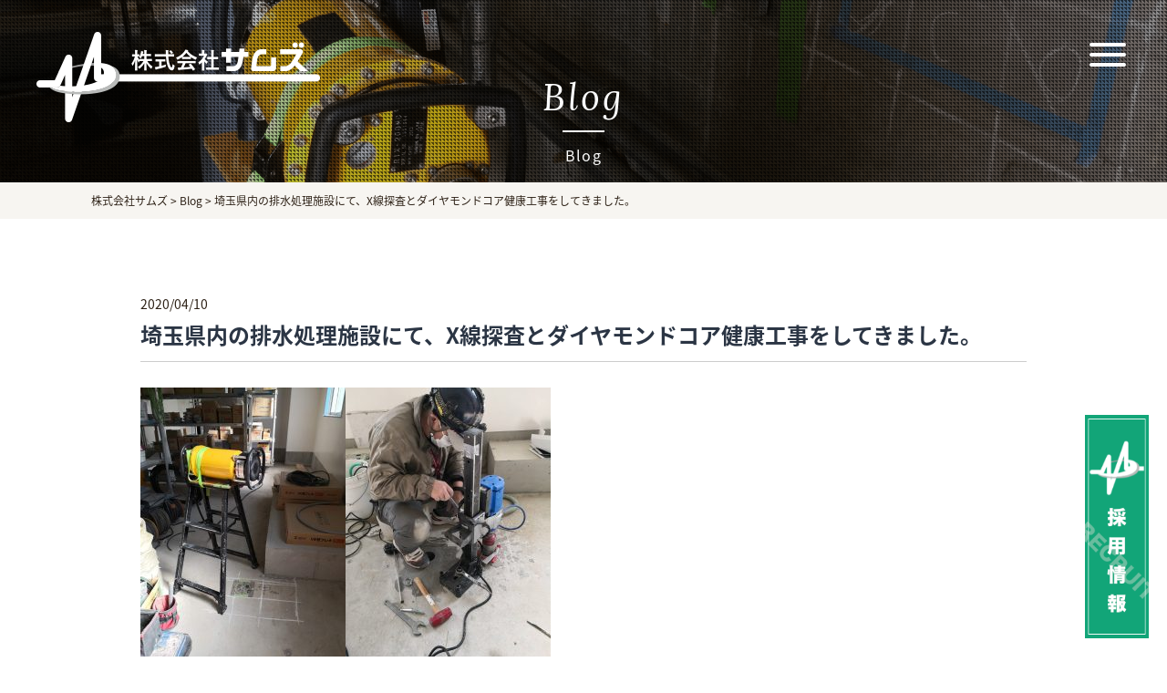

--- FILE ---
content_type: text/html; charset=UTF-8
request_url: https://sam-s.jp/%E5%9F%BC%E7%8E%89%E7%9C%8C%E5%86%85%E3%81%AE%E6%8E%92%E6%B0%B4%E5%87%A6%E7%90%86%E6%96%BD%E8%A8%AD%E3%81%AB%E3%81%A6%E3%80%81x%E7%B7%9A%E6%8E%A2%E6%9F%BB%E3%81%A8%E3%83%80%E3%82%A4%E3%83%A4%E3%83%A2/
body_size: 8747
content:
<!DOCTYPE html>
<html dir="ltr" lang="ja">
<head>
<meta charset="UTF-8">
<meta name="viewport" content="width=device-width, user-scalable=yes, maximum-scale=1.0, minimum-scale=1.0">
<meta name="format-detection" content="telephone=no">
<title>
埼玉県内の排水処理施設にて、X線探査とダイヤモンドコア健康工事をしてきました。 | 株式会社サムズ株式会社サムズ</title>

		<!-- All in One SEO 4.9.3 - aioseo.com -->
	<meta name="description" content="埼玉県内の排水処理施設にて、X線探査（レントゲン）とダイヤモンドコア穿孔工事（コア抜き）をしてきました。今回は" />
	<meta name="robots" content="max-snippet:-1, max-image-preview:large, max-video-preview:-1" />
	<meta name="author" content="sam-s"/>
	<meta name="keywords" content="x線探査,ダイヤモンドコア穿孔工事" />
	<link rel="canonical" href="https://sam-s.jp/%e5%9f%bc%e7%8e%89%e7%9c%8c%e5%86%85%e3%81%ae%e6%8e%92%e6%b0%b4%e5%87%a6%e7%90%86%e6%96%bd%e8%a8%ad%e3%81%ab%e3%81%a6%e3%80%81x%e7%b7%9a%e6%8e%a2%e6%9f%bb%e3%81%a8%e3%83%80%e3%82%a4%e3%83%a4%e3%83%a2/" />
	<meta name="generator" content="All in One SEO (AIOSEO) 4.9.3" />
		<script type="application/ld+json" class="aioseo-schema">
			{"@context":"https:\/\/schema.org","@graph":[{"@type":"Article","@id":"https:\/\/sam-s.jp\/%e5%9f%bc%e7%8e%89%e7%9c%8c%e5%86%85%e3%81%ae%e6%8e%92%e6%b0%b4%e5%87%a6%e7%90%86%e6%96%bd%e8%a8%ad%e3%81%ab%e3%81%a6%e3%80%81x%e7%b7%9a%e6%8e%a2%e6%9f%bb%e3%81%a8%e3%83%80%e3%82%a4%e3%83%a4%e3%83%a2\/#article","name":"\u57fc\u7389\u770c\u5185\u306e\u6392\u6c34\u51e6\u7406\u65bd\u8a2d\u306b\u3066\u3001X\u7dda\u63a2\u67fb\u3068\u30c0\u30a4\u30e4\u30e2\u30f3\u30c9\u30b3\u30a2\u5065\u5eb7\u5de5\u4e8b\u3092\u3057\u3066\u304d\u307e\u3057\u305f\u3002 | \u682a\u5f0f\u4f1a\u793e\u30b5\u30e0\u30ba","headline":"\u57fc\u7389\u770c\u5185\u306e\u6392\u6c34\u51e6\u7406\u65bd\u8a2d\u306b\u3066\u3001X\u7dda\u63a2\u67fb\u3068\u30c0\u30a4\u30e4\u30e2\u30f3\u30c9\u30b3\u30a2\u5065\u5eb7\u5de5\u4e8b\u3092\u3057\u3066\u304d\u307e\u3057\u305f\u3002","author":{"@id":"https:\/\/sam-s.jp\/author\/sam-s\/#author"},"publisher":{"@id":"https:\/\/sam-s.jp\/#organization"},"image":{"@type":"ImageObject","url":"https:\/\/sam-s.biz\/wp\/wp-content\/uploads\/2020\/04\/IMG_20200207_120924-225x300.jpg","@id":"https:\/\/sam-s.jp\/%e5%9f%bc%e7%8e%89%e7%9c%8c%e5%86%85%e3%81%ae%e6%8e%92%e6%b0%b4%e5%87%a6%e7%90%86%e6%96%bd%e8%a8%ad%e3%81%ab%e3%81%a6%e3%80%81x%e7%b7%9a%e6%8e%a2%e6%9f%bb%e3%81%a8%e3%83%80%e3%82%a4%e3%83%a4%e3%83%a2\/#articleImage"},"datePublished":"2020-04-10T09:22:34+09:00","dateModified":"2020-04-02T11:38:22+09:00","inLanguage":"ja","mainEntityOfPage":{"@id":"https:\/\/sam-s.jp\/%e5%9f%bc%e7%8e%89%e7%9c%8c%e5%86%85%e3%81%ae%e6%8e%92%e6%b0%b4%e5%87%a6%e7%90%86%e6%96%bd%e8%a8%ad%e3%81%ab%e3%81%a6%e3%80%81x%e7%b7%9a%e6%8e%a2%e6%9f%bb%e3%81%a8%e3%83%80%e3%82%a4%e3%83%a4%e3%83%a2\/#webpage"},"isPartOf":{"@id":"https:\/\/sam-s.jp\/%e5%9f%bc%e7%8e%89%e7%9c%8c%e5%86%85%e3%81%ae%e6%8e%92%e6%b0%b4%e5%87%a6%e7%90%86%e6%96%bd%e8%a8%ad%e3%81%ab%e3%81%a6%e3%80%81x%e7%b7%9a%e6%8e%a2%e6%9f%bb%e3%81%a8%e3%83%80%e3%82%a4%e3%83%a4%e3%83%a2\/#webpage"},"articleSection":"Blog"},{"@type":"BreadcrumbList","@id":"https:\/\/sam-s.jp\/%e5%9f%bc%e7%8e%89%e7%9c%8c%e5%86%85%e3%81%ae%e6%8e%92%e6%b0%b4%e5%87%a6%e7%90%86%e6%96%bd%e8%a8%ad%e3%81%ab%e3%81%a6%e3%80%81x%e7%b7%9a%e6%8e%a2%e6%9f%bb%e3%81%a8%e3%83%80%e3%82%a4%e3%83%a4%e3%83%a2\/#breadcrumblist","itemListElement":[{"@type":"ListItem","@id":"https:\/\/sam-s.jp#listItem","position":1,"name":"Home","item":"https:\/\/sam-s.jp","nextItem":{"@type":"ListItem","@id":"https:\/\/sam-s.jp\/category\/blog\/#listItem","name":"Blog"}},{"@type":"ListItem","@id":"https:\/\/sam-s.jp\/category\/blog\/#listItem","position":2,"name":"Blog","item":"https:\/\/sam-s.jp\/category\/blog\/","nextItem":{"@type":"ListItem","@id":"https:\/\/sam-s.jp\/%e5%9f%bc%e7%8e%89%e7%9c%8c%e5%86%85%e3%81%ae%e6%8e%92%e6%b0%b4%e5%87%a6%e7%90%86%e6%96%bd%e8%a8%ad%e3%81%ab%e3%81%a6%e3%80%81x%e7%b7%9a%e6%8e%a2%e6%9f%bb%e3%81%a8%e3%83%80%e3%82%a4%e3%83%a4%e3%83%a2\/#listItem","name":"\u57fc\u7389\u770c\u5185\u306e\u6392\u6c34\u51e6\u7406\u65bd\u8a2d\u306b\u3066\u3001X\u7dda\u63a2\u67fb\u3068\u30c0\u30a4\u30e4\u30e2\u30f3\u30c9\u30b3\u30a2\u5065\u5eb7\u5de5\u4e8b\u3092\u3057\u3066\u304d\u307e\u3057\u305f\u3002"},"previousItem":{"@type":"ListItem","@id":"https:\/\/sam-s.jp#listItem","name":"Home"}},{"@type":"ListItem","@id":"https:\/\/sam-s.jp\/%e5%9f%bc%e7%8e%89%e7%9c%8c%e5%86%85%e3%81%ae%e6%8e%92%e6%b0%b4%e5%87%a6%e7%90%86%e6%96%bd%e8%a8%ad%e3%81%ab%e3%81%a6%e3%80%81x%e7%b7%9a%e6%8e%a2%e6%9f%bb%e3%81%a8%e3%83%80%e3%82%a4%e3%83%a4%e3%83%a2\/#listItem","position":3,"name":"\u57fc\u7389\u770c\u5185\u306e\u6392\u6c34\u51e6\u7406\u65bd\u8a2d\u306b\u3066\u3001X\u7dda\u63a2\u67fb\u3068\u30c0\u30a4\u30e4\u30e2\u30f3\u30c9\u30b3\u30a2\u5065\u5eb7\u5de5\u4e8b\u3092\u3057\u3066\u304d\u307e\u3057\u305f\u3002","previousItem":{"@type":"ListItem","@id":"https:\/\/sam-s.jp\/category\/blog\/#listItem","name":"Blog"}}]},{"@type":"Organization","@id":"https:\/\/sam-s.jp\/#organization","name":"\u682a\u5f0f\u4f1a\u793e\u30b5\u30e0\u30ba","description":"\u5730\u4e2d\u8abf\u67fb\u30fbX\u7dda\u63a2\u67fb\u30fb\u96fb\u78c1\u6ce2\u30ec\u30fc\u30c0\u30fc\u306a\u3089\u57fc\u7389\uff65\u6771\u4eac\u3067\u975e\u7834\u58ca\u691c\u67fb\u3092\u884c\u3046\u30b5\u30e0\u30ba\u3078\u3002\u30b5\u30e0\u30ba\u306f\u5730\u4e2d\u63a2\u67fb\u3001X\u7dda\u63a2\u67fb\u3084\u96fb\u78c1\u6ce2\u30ec\u30fc\u30c0\u30fc\u3092\u7528\u3044\u9244\u7b4b\u30fb\u914d\u7ba1\u306a\u3069\u306e\u5efa\u7269\u5185\u90e8\u8a3a\u65ad\u3001\u5730\u4e2d\u63a2\u67fb\u3092\u3044\u305f\u3057\u307e\u3059\u3002\u5408\u308f\u305b\u3066\u30b3\u30a2\u629c\u304d\u5de5\u4e8b\u3001\u30a2\u30f3\u30ab\u30fc\u5de5\u4e8b\u3001\u8010\u9707\u88dc\u5f37\u5de5\u4e8b\u307e\u3067\u3092\u4e00\u8cab\u3057\u3066\u304a\u3053\u306a\u3044\u307e\u3059\u3002","url":"https:\/\/sam-s.jp\/"},{"@type":"Person","@id":"https:\/\/sam-s.jp\/author\/sam-s\/#author","url":"https:\/\/sam-s.jp\/author\/sam-s\/","name":"sam-s","image":{"@type":"ImageObject","@id":"https:\/\/sam-s.jp\/%e5%9f%bc%e7%8e%89%e7%9c%8c%e5%86%85%e3%81%ae%e6%8e%92%e6%b0%b4%e5%87%a6%e7%90%86%e6%96%bd%e8%a8%ad%e3%81%ab%e3%81%a6%e3%80%81x%e7%b7%9a%e6%8e%a2%e6%9f%bb%e3%81%a8%e3%83%80%e3%82%a4%e3%83%a4%e3%83%a2\/#authorImage","url":"https:\/\/secure.gravatar.com\/avatar\/06b866d563792bf4ec44181476690277e55ed02aef6ef681c38b7296ffce7ee2?s=96&d=mm&r=g","width":96,"height":96,"caption":"sam-s"}},{"@type":"WebPage","@id":"https:\/\/sam-s.jp\/%e5%9f%bc%e7%8e%89%e7%9c%8c%e5%86%85%e3%81%ae%e6%8e%92%e6%b0%b4%e5%87%a6%e7%90%86%e6%96%bd%e8%a8%ad%e3%81%ab%e3%81%a6%e3%80%81x%e7%b7%9a%e6%8e%a2%e6%9f%bb%e3%81%a8%e3%83%80%e3%82%a4%e3%83%a4%e3%83%a2\/#webpage","url":"https:\/\/sam-s.jp\/%e5%9f%bc%e7%8e%89%e7%9c%8c%e5%86%85%e3%81%ae%e6%8e%92%e6%b0%b4%e5%87%a6%e7%90%86%e6%96%bd%e8%a8%ad%e3%81%ab%e3%81%a6%e3%80%81x%e7%b7%9a%e6%8e%a2%e6%9f%bb%e3%81%a8%e3%83%80%e3%82%a4%e3%83%a4%e3%83%a2\/","name":"\u57fc\u7389\u770c\u5185\u306e\u6392\u6c34\u51e6\u7406\u65bd\u8a2d\u306b\u3066\u3001X\u7dda\u63a2\u67fb\u3068\u30c0\u30a4\u30e4\u30e2\u30f3\u30c9\u30b3\u30a2\u5065\u5eb7\u5de5\u4e8b\u3092\u3057\u3066\u304d\u307e\u3057\u305f\u3002 | \u682a\u5f0f\u4f1a\u793e\u30b5\u30e0\u30ba","description":"\u57fc\u7389\u770c\u5185\u306e\u6392\u6c34\u51e6\u7406\u65bd\u8a2d\u306b\u3066\u3001X\u7dda\u63a2\u67fb\uff08\u30ec\u30f3\u30c8\u30b2\u30f3\uff09\u3068\u30c0\u30a4\u30e4\u30e2\u30f3\u30c9\u30b3\u30a2\u7a7f\u5b54\u5de5\u4e8b\uff08\u30b3\u30a2\u629c\u304d\uff09\u3092\u3057\u3066\u304d\u307e\u3057\u305f\u3002\u4eca\u56de\u306f","inLanguage":"ja","isPartOf":{"@id":"https:\/\/sam-s.jp\/#website"},"breadcrumb":{"@id":"https:\/\/sam-s.jp\/%e5%9f%bc%e7%8e%89%e7%9c%8c%e5%86%85%e3%81%ae%e6%8e%92%e6%b0%b4%e5%87%a6%e7%90%86%e6%96%bd%e8%a8%ad%e3%81%ab%e3%81%a6%e3%80%81x%e7%b7%9a%e6%8e%a2%e6%9f%bb%e3%81%a8%e3%83%80%e3%82%a4%e3%83%a4%e3%83%a2\/#breadcrumblist"},"author":{"@id":"https:\/\/sam-s.jp\/author\/sam-s\/#author"},"creator":{"@id":"https:\/\/sam-s.jp\/author\/sam-s\/#author"},"datePublished":"2020-04-10T09:22:34+09:00","dateModified":"2020-04-02T11:38:22+09:00"},{"@type":"WebSite","@id":"https:\/\/sam-s.jp\/#website","url":"https:\/\/sam-s.jp\/","name":"\u682a\u5f0f\u4f1a\u793e\u30b5\u30e0\u30ba","description":"\u5730\u4e2d\u8abf\u67fb\u30fbX\u7dda\u63a2\u67fb\u30fb\u96fb\u78c1\u6ce2\u30ec\u30fc\u30c0\u30fc\u306a\u3089\u57fc\u7389\uff65\u6771\u4eac\u3067\u975e\u7834\u58ca\u691c\u67fb\u3092\u884c\u3046\u30b5\u30e0\u30ba\u3078\u3002\u30b5\u30e0\u30ba\u306f\u5730\u4e2d\u63a2\u67fb\u3001X\u7dda\u63a2\u67fb\u3084\u96fb\u78c1\u6ce2\u30ec\u30fc\u30c0\u30fc\u3092\u7528\u3044\u9244\u7b4b\u30fb\u914d\u7ba1\u306a\u3069\u306e\u5efa\u7269\u5185\u90e8\u8a3a\u65ad\u3001\u5730\u4e2d\u63a2\u67fb\u3092\u3044\u305f\u3057\u307e\u3059\u3002\u5408\u308f\u305b\u3066\u30b3\u30a2\u629c\u304d\u5de5\u4e8b\u3001\u30a2\u30f3\u30ab\u30fc\u5de5\u4e8b\u3001\u8010\u9707\u88dc\u5f37\u5de5\u4e8b\u307e\u3067\u3092\u4e00\u8cab\u3057\u3066\u304a\u3053\u306a\u3044\u307e\u3059\u3002","inLanguage":"ja","publisher":{"@id":"https:\/\/sam-s.jp\/#organization"}}]}
		</script>
		<!-- All in One SEO -->

<link rel="alternate" type="application/rss+xml" title="株式会社サムズ &raquo; 埼玉県内の排水処理施設にて、X線探査とダイヤモンドコア健康工事をしてきました。 のコメントのフィード" href="https://sam-s.jp/%e5%9f%bc%e7%8e%89%e7%9c%8c%e5%86%85%e3%81%ae%e6%8e%92%e6%b0%b4%e5%87%a6%e7%90%86%e6%96%bd%e8%a8%ad%e3%81%ab%e3%81%a6%e3%80%81x%e7%b7%9a%e6%8e%a2%e6%9f%bb%e3%81%a8%e3%83%80%e3%82%a4%e3%83%a4%e3%83%a2/feed/" />
<link rel="alternate" title="oEmbed (JSON)" type="application/json+oembed" href="https://sam-s.jp/wp-json/oembed/1.0/embed?url=https%3A%2F%2Fsam-s.jp%2F%25e5%259f%25bc%25e7%258e%2589%25e7%259c%258c%25e5%2586%2585%25e3%2581%25ae%25e6%258e%2592%25e6%25b0%25b4%25e5%2587%25a6%25e7%2590%2586%25e6%2596%25bd%25e8%25a8%25ad%25e3%2581%25ab%25e3%2581%25a6%25e3%2580%2581x%25e7%25b7%259a%25e6%258e%25a2%25e6%259f%25bb%25e3%2581%25a8%25e3%2583%2580%25e3%2582%25a4%25e3%2583%25a4%25e3%2583%25a2%2F" />
<link rel="alternate" title="oEmbed (XML)" type="text/xml+oembed" href="https://sam-s.jp/wp-json/oembed/1.0/embed?url=https%3A%2F%2Fsam-s.jp%2F%25e5%259f%25bc%25e7%258e%2589%25e7%259c%258c%25e5%2586%2585%25e3%2581%25ae%25e6%258e%2592%25e6%25b0%25b4%25e5%2587%25a6%25e7%2590%2586%25e6%2596%25bd%25e8%25a8%25ad%25e3%2581%25ab%25e3%2581%25a6%25e3%2580%2581x%25e7%25b7%259a%25e6%258e%25a2%25e6%259f%25bb%25e3%2581%25a8%25e3%2583%2580%25e3%2582%25a4%25e3%2583%25a4%25e3%2583%25a2%2F&#038;format=xml" />
<style id='wp-img-auto-sizes-contain-inline-css' type='text/css'>
img:is([sizes=auto i],[sizes^="auto," i]){contain-intrinsic-size:3000px 1500px}
/*# sourceURL=wp-img-auto-sizes-contain-inline-css */
</style>
<style id='wp-emoji-styles-inline-css' type='text/css'>

	img.wp-smiley, img.emoji {
		display: inline !important;
		border: none !important;
		box-shadow: none !important;
		height: 1em !important;
		width: 1em !important;
		margin: 0 0.07em !important;
		vertical-align: -0.1em !important;
		background: none !important;
		padding: 0 !important;
	}
/*# sourceURL=wp-emoji-styles-inline-css */
</style>
<style id='wp-block-library-inline-css' type='text/css'>
:root{--wp-block-synced-color:#7a00df;--wp-block-synced-color--rgb:122,0,223;--wp-bound-block-color:var(--wp-block-synced-color);--wp-editor-canvas-background:#ddd;--wp-admin-theme-color:#007cba;--wp-admin-theme-color--rgb:0,124,186;--wp-admin-theme-color-darker-10:#006ba1;--wp-admin-theme-color-darker-10--rgb:0,107,160.5;--wp-admin-theme-color-darker-20:#005a87;--wp-admin-theme-color-darker-20--rgb:0,90,135;--wp-admin-border-width-focus:2px}@media (min-resolution:192dpi){:root{--wp-admin-border-width-focus:1.5px}}.wp-element-button{cursor:pointer}:root .has-very-light-gray-background-color{background-color:#eee}:root .has-very-dark-gray-background-color{background-color:#313131}:root .has-very-light-gray-color{color:#eee}:root .has-very-dark-gray-color{color:#313131}:root .has-vivid-green-cyan-to-vivid-cyan-blue-gradient-background{background:linear-gradient(135deg,#00d084,#0693e3)}:root .has-purple-crush-gradient-background{background:linear-gradient(135deg,#34e2e4,#4721fb 50%,#ab1dfe)}:root .has-hazy-dawn-gradient-background{background:linear-gradient(135deg,#faaca8,#dad0ec)}:root .has-subdued-olive-gradient-background{background:linear-gradient(135deg,#fafae1,#67a671)}:root .has-atomic-cream-gradient-background{background:linear-gradient(135deg,#fdd79a,#004a59)}:root .has-nightshade-gradient-background{background:linear-gradient(135deg,#330968,#31cdcf)}:root .has-midnight-gradient-background{background:linear-gradient(135deg,#020381,#2874fc)}:root{--wp--preset--font-size--normal:16px;--wp--preset--font-size--huge:42px}.has-regular-font-size{font-size:1em}.has-larger-font-size{font-size:2.625em}.has-normal-font-size{font-size:var(--wp--preset--font-size--normal)}.has-huge-font-size{font-size:var(--wp--preset--font-size--huge)}.has-text-align-center{text-align:center}.has-text-align-left{text-align:left}.has-text-align-right{text-align:right}.has-fit-text{white-space:nowrap!important}#end-resizable-editor-section{display:none}.aligncenter{clear:both}.items-justified-left{justify-content:flex-start}.items-justified-center{justify-content:center}.items-justified-right{justify-content:flex-end}.items-justified-space-between{justify-content:space-between}.screen-reader-text{border:0;clip-path:inset(50%);height:1px;margin:-1px;overflow:hidden;padding:0;position:absolute;width:1px;word-wrap:normal!important}.screen-reader-text:focus{background-color:#ddd;clip-path:none;color:#444;display:block;font-size:1em;height:auto;left:5px;line-height:normal;padding:15px 23px 14px;text-decoration:none;top:5px;width:auto;z-index:100000}html :where(.has-border-color){border-style:solid}html :where([style*=border-top-color]){border-top-style:solid}html :where([style*=border-right-color]){border-right-style:solid}html :where([style*=border-bottom-color]){border-bottom-style:solid}html :where([style*=border-left-color]){border-left-style:solid}html :where([style*=border-width]){border-style:solid}html :where([style*=border-top-width]){border-top-style:solid}html :where([style*=border-right-width]){border-right-style:solid}html :where([style*=border-bottom-width]){border-bottom-style:solid}html :where([style*=border-left-width]){border-left-style:solid}html :where(img[class*=wp-image-]){height:auto;max-width:100%}:where(figure){margin:0 0 1em}html :where(.is-position-sticky){--wp-admin--admin-bar--position-offset:var(--wp-admin--admin-bar--height,0px)}@media screen and (max-width:600px){html :where(.is-position-sticky){--wp-admin--admin-bar--position-offset:0px}}

/*# sourceURL=wp-block-library-inline-css */
</style><style id='global-styles-inline-css' type='text/css'>
:root{--wp--preset--aspect-ratio--square: 1;--wp--preset--aspect-ratio--4-3: 4/3;--wp--preset--aspect-ratio--3-4: 3/4;--wp--preset--aspect-ratio--3-2: 3/2;--wp--preset--aspect-ratio--2-3: 2/3;--wp--preset--aspect-ratio--16-9: 16/9;--wp--preset--aspect-ratio--9-16: 9/16;--wp--preset--color--black: #000000;--wp--preset--color--cyan-bluish-gray: #abb8c3;--wp--preset--color--white: #ffffff;--wp--preset--color--pale-pink: #f78da7;--wp--preset--color--vivid-red: #cf2e2e;--wp--preset--color--luminous-vivid-orange: #ff6900;--wp--preset--color--luminous-vivid-amber: #fcb900;--wp--preset--color--light-green-cyan: #7bdcb5;--wp--preset--color--vivid-green-cyan: #00d084;--wp--preset--color--pale-cyan-blue: #8ed1fc;--wp--preset--color--vivid-cyan-blue: #0693e3;--wp--preset--color--vivid-purple: #9b51e0;--wp--preset--gradient--vivid-cyan-blue-to-vivid-purple: linear-gradient(135deg,rgb(6,147,227) 0%,rgb(155,81,224) 100%);--wp--preset--gradient--light-green-cyan-to-vivid-green-cyan: linear-gradient(135deg,rgb(122,220,180) 0%,rgb(0,208,130) 100%);--wp--preset--gradient--luminous-vivid-amber-to-luminous-vivid-orange: linear-gradient(135deg,rgb(252,185,0) 0%,rgb(255,105,0) 100%);--wp--preset--gradient--luminous-vivid-orange-to-vivid-red: linear-gradient(135deg,rgb(255,105,0) 0%,rgb(207,46,46) 100%);--wp--preset--gradient--very-light-gray-to-cyan-bluish-gray: linear-gradient(135deg,rgb(238,238,238) 0%,rgb(169,184,195) 100%);--wp--preset--gradient--cool-to-warm-spectrum: linear-gradient(135deg,rgb(74,234,220) 0%,rgb(151,120,209) 20%,rgb(207,42,186) 40%,rgb(238,44,130) 60%,rgb(251,105,98) 80%,rgb(254,248,76) 100%);--wp--preset--gradient--blush-light-purple: linear-gradient(135deg,rgb(255,206,236) 0%,rgb(152,150,240) 100%);--wp--preset--gradient--blush-bordeaux: linear-gradient(135deg,rgb(254,205,165) 0%,rgb(254,45,45) 50%,rgb(107,0,62) 100%);--wp--preset--gradient--luminous-dusk: linear-gradient(135deg,rgb(255,203,112) 0%,rgb(199,81,192) 50%,rgb(65,88,208) 100%);--wp--preset--gradient--pale-ocean: linear-gradient(135deg,rgb(255,245,203) 0%,rgb(182,227,212) 50%,rgb(51,167,181) 100%);--wp--preset--gradient--electric-grass: linear-gradient(135deg,rgb(202,248,128) 0%,rgb(113,206,126) 100%);--wp--preset--gradient--midnight: linear-gradient(135deg,rgb(2,3,129) 0%,rgb(40,116,252) 100%);--wp--preset--font-size--small: 13px;--wp--preset--font-size--medium: 20px;--wp--preset--font-size--large: 36px;--wp--preset--font-size--x-large: 42px;--wp--preset--spacing--20: 0.44rem;--wp--preset--spacing--30: 0.67rem;--wp--preset--spacing--40: 1rem;--wp--preset--spacing--50: 1.5rem;--wp--preset--spacing--60: 2.25rem;--wp--preset--spacing--70: 3.38rem;--wp--preset--spacing--80: 5.06rem;--wp--preset--shadow--natural: 6px 6px 9px rgba(0, 0, 0, 0.2);--wp--preset--shadow--deep: 12px 12px 50px rgba(0, 0, 0, 0.4);--wp--preset--shadow--sharp: 6px 6px 0px rgba(0, 0, 0, 0.2);--wp--preset--shadow--outlined: 6px 6px 0px -3px rgb(255, 255, 255), 6px 6px rgb(0, 0, 0);--wp--preset--shadow--crisp: 6px 6px 0px rgb(0, 0, 0);}:where(.is-layout-flex){gap: 0.5em;}:where(.is-layout-grid){gap: 0.5em;}body .is-layout-flex{display: flex;}.is-layout-flex{flex-wrap: wrap;align-items: center;}.is-layout-flex > :is(*, div){margin: 0;}body .is-layout-grid{display: grid;}.is-layout-grid > :is(*, div){margin: 0;}:where(.wp-block-columns.is-layout-flex){gap: 2em;}:where(.wp-block-columns.is-layout-grid){gap: 2em;}:where(.wp-block-post-template.is-layout-flex){gap: 1.25em;}:where(.wp-block-post-template.is-layout-grid){gap: 1.25em;}.has-black-color{color: var(--wp--preset--color--black) !important;}.has-cyan-bluish-gray-color{color: var(--wp--preset--color--cyan-bluish-gray) !important;}.has-white-color{color: var(--wp--preset--color--white) !important;}.has-pale-pink-color{color: var(--wp--preset--color--pale-pink) !important;}.has-vivid-red-color{color: var(--wp--preset--color--vivid-red) !important;}.has-luminous-vivid-orange-color{color: var(--wp--preset--color--luminous-vivid-orange) !important;}.has-luminous-vivid-amber-color{color: var(--wp--preset--color--luminous-vivid-amber) !important;}.has-light-green-cyan-color{color: var(--wp--preset--color--light-green-cyan) !important;}.has-vivid-green-cyan-color{color: var(--wp--preset--color--vivid-green-cyan) !important;}.has-pale-cyan-blue-color{color: var(--wp--preset--color--pale-cyan-blue) !important;}.has-vivid-cyan-blue-color{color: var(--wp--preset--color--vivid-cyan-blue) !important;}.has-vivid-purple-color{color: var(--wp--preset--color--vivid-purple) !important;}.has-black-background-color{background-color: var(--wp--preset--color--black) !important;}.has-cyan-bluish-gray-background-color{background-color: var(--wp--preset--color--cyan-bluish-gray) !important;}.has-white-background-color{background-color: var(--wp--preset--color--white) !important;}.has-pale-pink-background-color{background-color: var(--wp--preset--color--pale-pink) !important;}.has-vivid-red-background-color{background-color: var(--wp--preset--color--vivid-red) !important;}.has-luminous-vivid-orange-background-color{background-color: var(--wp--preset--color--luminous-vivid-orange) !important;}.has-luminous-vivid-amber-background-color{background-color: var(--wp--preset--color--luminous-vivid-amber) !important;}.has-light-green-cyan-background-color{background-color: var(--wp--preset--color--light-green-cyan) !important;}.has-vivid-green-cyan-background-color{background-color: var(--wp--preset--color--vivid-green-cyan) !important;}.has-pale-cyan-blue-background-color{background-color: var(--wp--preset--color--pale-cyan-blue) !important;}.has-vivid-cyan-blue-background-color{background-color: var(--wp--preset--color--vivid-cyan-blue) !important;}.has-vivid-purple-background-color{background-color: var(--wp--preset--color--vivid-purple) !important;}.has-black-border-color{border-color: var(--wp--preset--color--black) !important;}.has-cyan-bluish-gray-border-color{border-color: var(--wp--preset--color--cyan-bluish-gray) !important;}.has-white-border-color{border-color: var(--wp--preset--color--white) !important;}.has-pale-pink-border-color{border-color: var(--wp--preset--color--pale-pink) !important;}.has-vivid-red-border-color{border-color: var(--wp--preset--color--vivid-red) !important;}.has-luminous-vivid-orange-border-color{border-color: var(--wp--preset--color--luminous-vivid-orange) !important;}.has-luminous-vivid-amber-border-color{border-color: var(--wp--preset--color--luminous-vivid-amber) !important;}.has-light-green-cyan-border-color{border-color: var(--wp--preset--color--light-green-cyan) !important;}.has-vivid-green-cyan-border-color{border-color: var(--wp--preset--color--vivid-green-cyan) !important;}.has-pale-cyan-blue-border-color{border-color: var(--wp--preset--color--pale-cyan-blue) !important;}.has-vivid-cyan-blue-border-color{border-color: var(--wp--preset--color--vivid-cyan-blue) !important;}.has-vivid-purple-border-color{border-color: var(--wp--preset--color--vivid-purple) !important;}.has-vivid-cyan-blue-to-vivid-purple-gradient-background{background: var(--wp--preset--gradient--vivid-cyan-blue-to-vivid-purple) !important;}.has-light-green-cyan-to-vivid-green-cyan-gradient-background{background: var(--wp--preset--gradient--light-green-cyan-to-vivid-green-cyan) !important;}.has-luminous-vivid-amber-to-luminous-vivid-orange-gradient-background{background: var(--wp--preset--gradient--luminous-vivid-amber-to-luminous-vivid-orange) !important;}.has-luminous-vivid-orange-to-vivid-red-gradient-background{background: var(--wp--preset--gradient--luminous-vivid-orange-to-vivid-red) !important;}.has-very-light-gray-to-cyan-bluish-gray-gradient-background{background: var(--wp--preset--gradient--very-light-gray-to-cyan-bluish-gray) !important;}.has-cool-to-warm-spectrum-gradient-background{background: var(--wp--preset--gradient--cool-to-warm-spectrum) !important;}.has-blush-light-purple-gradient-background{background: var(--wp--preset--gradient--blush-light-purple) !important;}.has-blush-bordeaux-gradient-background{background: var(--wp--preset--gradient--blush-bordeaux) !important;}.has-luminous-dusk-gradient-background{background: var(--wp--preset--gradient--luminous-dusk) !important;}.has-pale-ocean-gradient-background{background: var(--wp--preset--gradient--pale-ocean) !important;}.has-electric-grass-gradient-background{background: var(--wp--preset--gradient--electric-grass) !important;}.has-midnight-gradient-background{background: var(--wp--preset--gradient--midnight) !important;}.has-small-font-size{font-size: var(--wp--preset--font-size--small) !important;}.has-medium-font-size{font-size: var(--wp--preset--font-size--medium) !important;}.has-large-font-size{font-size: var(--wp--preset--font-size--large) !important;}.has-x-large-font-size{font-size: var(--wp--preset--font-size--x-large) !important;}
/*# sourceURL=global-styles-inline-css */
</style>

<style id='classic-theme-styles-inline-css' type='text/css'>
/*! This file is auto-generated */
.wp-block-button__link{color:#fff;background-color:#32373c;border-radius:9999px;box-shadow:none;text-decoration:none;padding:calc(.667em + 2px) calc(1.333em + 2px);font-size:1.125em}.wp-block-file__button{background:#32373c;color:#fff;text-decoration:none}
/*# sourceURL=/wp-includes/css/classic-themes.min.css */
</style>
<link rel="https://api.w.org/" href="https://sam-s.jp/wp-json/" /><link rel="alternate" title="JSON" type="application/json" href="https://sam-s.jp/wp-json/wp/v2/posts/172" /><link rel="EditURI" type="application/rsd+xml" title="RSD" href="https://sam-s.jp/xmlrpc.php?rsd" />
<link rel='shortlink' href='https://sam-s.jp/?p=172' />
<style type="text/css">.recentcomments a{display:inline !important;padding:0 !important;margin:0 !important;}</style><link rel="icon" type="image/vnd.microsoft.icon" href="https://sam-s.jp/wp-content/themes/wd/assets/images/common/favicon.ico">
<link rel="apple-touch-icon" href="https://sam-s.jp/wp-content/themes/wd/assets/images/common/touchicon.png">
<link rel="profile" href="http://gmpg.org/xfn/11">
<link rel="stylesheet" href="https://sam-s.jp/wp-content/themes/wd/assets/css/base.css">
<link rel="stylesheet" href="https://sam-s.jp/wp-content/themes/wd/assets/css/layout.css">
<link rel="pingback" href="https://sam-s.jp/xmlrpc.php">

</head>
<body id="Top" class="wp-singular post-template-default single single-post postid-172 single-format-standard wp-theme-wd">

<div class="wrapper">

  <header class="cmn-header">
        <h1 class="header-logo"><a href="https://sam-s.jp/" title="株式会社サムズ" rel="home"><img src="https://sam-s.jp/wp-content/themes/wd/assets/images/common/sitelogo.png" srcset="https://sam-s.jp/wp-content/themes/wd/assets/images/common/sitelogo@2x.png 2x" alt="株式会社武州興業"></a></h1>
        <nav class="gnav">
      <div class="gnav-toggle js-gnav-trigger">
        <div class="gnav-toggle-icon">
          <div><span></span><span></span><span></span></div>
        </div>
      </div>
      <ul class="gnav-list">
        <li class="gnav-item"><a href="https://sam-s.jp/" class="gnav-link">HOME</a></li>
        <li class="gnav-item"><a href="https://sam-s.jp/xprobe/" class="gnav-link">X線探査</a></li>
        <li class="gnav-item"><a href="https://sam-s.jp/radar/" class="gnav-link">電磁波レーダー探査</a></li>
        <li class="gnav-item"><a href="https://sam-s.jp/recruit/" class="gnav-link">採用情報</a></li>
        <li class="gnav-item"><a href="https://sam-s.jp/company/" class="gnav-link">会社概要</a></li>
        <li class="gnav-item"><a href="https://sam-s.jp/contact/" class="gnav-link">お問い合わせ</a></li>
        <li class="gnav-item"><a href="" class="gnav-link">Instagram</a></li>
        <li class="gnav-item"><a href="https://sam-s.jp/category/blog/" class="gnav-link">ブログ</a></li>
      </ul>
    </nav>
  </header>
<div class="cmn-pagetitle">
  <div class="pagetitle title-type04">
    <p class="ttl-en">blog</p>
    <h2 class="ttl-ja">Blog</h2>
  </div>
<!-- / .cmn-pagetitle --></div>

<main class="cmn-main cmn-main-page">

<div class="cmn-breadcrumb">
  <ul class="layout-type02" itemscope itemtype="http://data-vocabulary.org/Breadcrumb">
    <span property="itemListElement" typeof="ListItem"><a property="item" typeof="WebPage" title="株式会社サムズへ移動する" href="https://sam-s.jp" class="home" ><span property="name">株式会社サムズ</span></a><meta property="position" content="1"></span> &gt; <span property="itemListElement" typeof="ListItem"><a property="item" typeof="WebPage" title="Go to the Blog カテゴリー archives." href="https://sam-s.jp/category/blog/" class="taxonomy category" ><span property="name">Blog</span></a><meta property="position" content="2"></span> &gt; <span property="itemListElement" typeof="ListItem"><span property="name" class="post post-post current-item">埼玉県内の排水処理施設にて、X線探査とダイヤモンドコア健康工事をしてきました。</span><meta property="url" content="https://sam-s.jp/%e5%9f%bc%e7%8e%89%e7%9c%8c%e5%86%85%e3%81%ae%e6%8e%92%e6%b0%b4%e5%87%a6%e7%90%86%e6%96%bd%e8%a8%ad%e3%81%ab%e3%81%a6%e3%80%81x%e7%b7%9a%e6%8e%a2%e6%9f%bb%e3%81%a8%e3%83%80%e3%82%a4%e3%83%a4%e3%83%a2/"><meta property="position" content="3"></span>  </ul>
<!-- / .cmn-breadcrumb --></div>

<section class="page-section">
  <div class="section-inner layout-type02">
        <article class="article-type01 article-blog" id="post-172">
      <header class="article-header">
        <p class="date"><time datetime="2020-04-10">2020/04/10</time></p>
        <h2 class="article-title title-type05">埼玉県内の排水処理施設にて、X線探査とダイヤモンドコア健康工事をしてきました。</h2>
      </header>
            <div class="article-contents">
        <p><img fetchpriority="high" decoding="async" class="aligncenter size-medium wp-image-3311" src="https://sam-s.biz/wp/wp-content/uploads/2020/04/IMG_20200207_120924-225x300.jpg" alt="X線探査" width="225" height="300" /><img decoding="async" class="aligncenter size-medium wp-image-3312" src="https://sam-s.biz/wp/wp-content/uploads/2020/04/IMG_20200207_121001-225x300.jpg" alt="ダイヤモンドコア穿孔工事" width="225" height="300" /></p><p>埼玉県内の排水処理施設にて、X線探査（レントゲン）とダイヤモンドコア穿孔工事（コア抜き）をしてきました。</p><p>今回は、時間に余裕があるので同時作業です。</p><p>&nbsp;</p>      </div>
    </article>
        <div class="pager pager-type02">
      <ul>
        <li class="prev"><a href="https://sam-s.jp/%e6%9f%90%e8%88%aa%e7%a9%ba%e6%96%bd%e8%a8%ad%e3%81%ab%e3%81%a6%e3%81%82%e3%81%a8%e6%96%bd%e5%b7%a5%e3%82%a2%e3%83%b3%e3%82%ab%e3%83%bc%e3%81%ae%e5%bc%95%e5%bc%b5%e3%82%8a%e8%a9%a6%e9%a8%93%e3%82%92/" rel="prev">&laquo; 前の記事</a></li>
        <li class="all"><a href="https://sam-s.jp/category/blog/">一覧へ</a></li>
        <li class="next"><a href="https://sam-s.jp/%e9%83%bd%e5%86%85%e6%9f%90%e9%a7%85%e3%83%93%e3%83%ab%e3%81%ab%e3%81%a6x%e7%b7%9a%e6%8e%a2%e6%9f%bb%e3%82%92%e3%81%97%e3%81%a6%e3%81%8d%e3%81%be%e3%81%97%e3%81%9f%e3%80%82/" rel="next">次の記事 &raquo;</a></li>
      </ul>
    </div>
      </div>
</section>
</main>

<footer class="cmn-footer">
  <div class="btn-pagetop">
    <a href="#Top" class="scroll"><i class="fas fa-chevron-up"></i><p class="txt">TOP</p></a>
  </div>
  <div class="footer-contents">
    <div class="layout-type01 flexbox column-type01">
      <div class="footer-info col-w30">
        <div class="info-logo">
          <span class="logo-image"><img src="https://sam-s.jp/wp-content/themes/wd/assets/images/common/sitelogo.png" srcset="https://sam-s.jp/wp-content/themes/wd/assets/images/common/sitelogo@2x.png 2x" alt="株式会社サムズ"></span>
        </div>
      <!-- /.footer-info --></div>
      <div class="info-address col-w30">
        <p>
          〒342-0059　埼玉県吉川市新栄1-18-2<br>
          電話：<a href="tel:048-981-0675" class="link-tel">048-981-0675</a><br>
          FAX：048-610-8326
        </p>
      </div>
      <div class="footer-menu col-w30">
        <ul class="menulist">
          <li><a href="https://sam-s.jp/"><span class="arrow"></span><span>TOP</span></a></li>
          <li><a href=""><i class="fas fa-caret-right"></i> X線探査</a></li>
          <li><a href=""><i class="fas fa-caret-right"></i> 電磁波レーダー探査</a></li>
          <li><a href="https://sam-s.jp/category/blog/"><i class="fas fa-caret-right"></i> ブログ</a></li>
          <li><a href="https://sam-s.jp/recruit/"><i class="fas fa-caret-right"></i> 採用情報</a></li>
          <li><a href="https://sam-s.jp/company/"><i class="fas fa-caret-right"></i> 会社概要</a></li>
          <li><a href="https://sam-s.jp/sitemap/"><i class="fas fa-caret-right"></i> サイトマップ</a></li>
          <li><a href="https://sam-s.jp/privacy/"><i class="fas fa-caret-right"></i> プライバシーポリシー</span></a></li>
        </ul>
      <!-- /.footer-menu --></div>
    </div>
    <div class="layout-type01 flexbox column-type01">
      <div class="col-w20">
        <a href="https://www.key-t.co.jp/" target="_blank"><img class="imgC" src="https://sam-s.jp/wp-content/themes/wd/assets/images/common/com01.png" alt=""></a>
      </div>
      <div class="col-w20">
        <a href="https://toreck.co.jp/" target="_blank"><img class="imgC" src="https://sam-s.jp/wp-content/themes/wd/assets/images/common/com02.png" alt=""></a>
      </div>
      <div class="col-w20">
        <a href="https://conii.org/" target="_blank"><img class="imgC" src="https://sam-s.jp/wp-content/themes/wd/assets/images/common/com03.png" alt=""></a>
      </div>
      <div class="col-w20">
        <a href="https://sam-s.biz/" target="_blank"><img class="imgC" src="https://sam-s.jp/wp-content/themes/wd/assets/images/common/com04.png" alt=""></a>
      </div>
    </div>
  <!-- /.footer-contents --></div>
  <div class="footer-copyright">
    <p>Copyright &copy; 2026 株式会社サムズ All rights reserved.</p>
  <!-- /.footer-copyright --></div>
</footer>

<div class="fix-bnr">
  <a href="https://sam-s.jp/recruit/"><img src="https://sam-s.jp/wp-content/themes/wd/assets/images/common/fix_bnr.png" srcset="https://sam-s.jp/wp-content/themes/wd/assets/images/common/fix_bnr@2x.png 2x" alt="採用情報"></a>
</div>

<!-- /.wrapper --></div>

<script src="//ajax.googleapis.com/ajax/libs/jquery/2.2.4/jquery.min.js"></script>
<script>window.jQuery || document.write('<script src="https://sam-s.jp/wp-content/themes/wd/assets/js/lib/jquery.js"><\/script>')</script>
<script src="https://sam-s.jp/wp-content/themes/wd/assets/js/lib/jquery.slick.min.js"></script>
<script src="https://sam-s.jp/wp-content/themes/wd/assets/js/script.js"></script>

<script type="speculationrules">
{"prefetch":[{"source":"document","where":{"and":[{"href_matches":"/*"},{"not":{"href_matches":["/wp-*.php","/wp-admin/*","/wp-content/uploads/*","/wp-content/*","/wp-content/plugins/*","/wp-content/themes/wd/*","/*\\?(.+)"]}},{"not":{"selector_matches":"a[rel~=\"nofollow\"]"}},{"not":{"selector_matches":".no-prefetch, .no-prefetch a"}}]},"eagerness":"conservative"}]}
</script>
<script type="text/javascript" src="https://sam-s.jp/wp-content/plugins/instashow-lite/assets/instashow-lite/dist/jquery.instashow-lite.packaged.js?ver=1.4.2" id="instashow-lite-js"></script>
<script id="wp-emoji-settings" type="application/json">
{"baseUrl":"https://s.w.org/images/core/emoji/17.0.2/72x72/","ext":".png","svgUrl":"https://s.w.org/images/core/emoji/17.0.2/svg/","svgExt":".svg","source":{"concatemoji":"https://sam-s.jp/wp-includes/js/wp-emoji-release.min.js?ver=6d2c6744036a7d143954df0c177abc91"}}
</script>
<script type="module">
/* <![CDATA[ */
/*! This file is auto-generated */
const a=JSON.parse(document.getElementById("wp-emoji-settings").textContent),o=(window._wpemojiSettings=a,"wpEmojiSettingsSupports"),s=["flag","emoji"];function i(e){try{var t={supportTests:e,timestamp:(new Date).valueOf()};sessionStorage.setItem(o,JSON.stringify(t))}catch(e){}}function c(e,t,n){e.clearRect(0,0,e.canvas.width,e.canvas.height),e.fillText(t,0,0);t=new Uint32Array(e.getImageData(0,0,e.canvas.width,e.canvas.height).data);e.clearRect(0,0,e.canvas.width,e.canvas.height),e.fillText(n,0,0);const a=new Uint32Array(e.getImageData(0,0,e.canvas.width,e.canvas.height).data);return t.every((e,t)=>e===a[t])}function p(e,t){e.clearRect(0,0,e.canvas.width,e.canvas.height),e.fillText(t,0,0);var n=e.getImageData(16,16,1,1);for(let e=0;e<n.data.length;e++)if(0!==n.data[e])return!1;return!0}function u(e,t,n,a){switch(t){case"flag":return n(e,"\ud83c\udff3\ufe0f\u200d\u26a7\ufe0f","\ud83c\udff3\ufe0f\u200b\u26a7\ufe0f")?!1:!n(e,"\ud83c\udde8\ud83c\uddf6","\ud83c\udde8\u200b\ud83c\uddf6")&&!n(e,"\ud83c\udff4\udb40\udc67\udb40\udc62\udb40\udc65\udb40\udc6e\udb40\udc67\udb40\udc7f","\ud83c\udff4\u200b\udb40\udc67\u200b\udb40\udc62\u200b\udb40\udc65\u200b\udb40\udc6e\u200b\udb40\udc67\u200b\udb40\udc7f");case"emoji":return!a(e,"\ud83e\u1fac8")}return!1}function f(e,t,n,a){let r;const o=(r="undefined"!=typeof WorkerGlobalScope&&self instanceof WorkerGlobalScope?new OffscreenCanvas(300,150):document.createElement("canvas")).getContext("2d",{willReadFrequently:!0}),s=(o.textBaseline="top",o.font="600 32px Arial",{});return e.forEach(e=>{s[e]=t(o,e,n,a)}),s}function r(e){var t=document.createElement("script");t.src=e,t.defer=!0,document.head.appendChild(t)}a.supports={everything:!0,everythingExceptFlag:!0},new Promise(t=>{let n=function(){try{var e=JSON.parse(sessionStorage.getItem(o));if("object"==typeof e&&"number"==typeof e.timestamp&&(new Date).valueOf()<e.timestamp+604800&&"object"==typeof e.supportTests)return e.supportTests}catch(e){}return null}();if(!n){if("undefined"!=typeof Worker&&"undefined"!=typeof OffscreenCanvas&&"undefined"!=typeof URL&&URL.createObjectURL&&"undefined"!=typeof Blob)try{var e="postMessage("+f.toString()+"("+[JSON.stringify(s),u.toString(),c.toString(),p.toString()].join(",")+"));",a=new Blob([e],{type:"text/javascript"});const r=new Worker(URL.createObjectURL(a),{name:"wpTestEmojiSupports"});return void(r.onmessage=e=>{i(n=e.data),r.terminate(),t(n)})}catch(e){}i(n=f(s,u,c,p))}t(n)}).then(e=>{for(const n in e)a.supports[n]=e[n],a.supports.everything=a.supports.everything&&a.supports[n],"flag"!==n&&(a.supports.everythingExceptFlag=a.supports.everythingExceptFlag&&a.supports[n]);var t;a.supports.everythingExceptFlag=a.supports.everythingExceptFlag&&!a.supports.flag,a.supports.everything||((t=a.source||{}).concatemoji?r(t.concatemoji):t.wpemoji&&t.twemoji&&(r(t.twemoji),r(t.wpemoji)))});
//# sourceURL=https://sam-s.jp/wp-includes/js/wp-emoji-loader.min.js
/* ]]> */
</script>
</body>
</html>


--- FILE ---
content_type: text/css
request_url: https://sam-s.jp/wp-content/themes/wd/assets/css/layout.css
body_size: 6061
content:
@charset "UTF-8";
@import url(//use.fontawesome.com/releases/v5.0.6/css/all.css);
@import url(//fonts.googleapis.com/css?family=Cormorant+Infant:400,400i,700,700i);
@import url(//fonts.googleapis.com/css?family=Lora:400,400i,700,700i);
@import url(//fonts.googleapis.com/earlyaccess/notosansjapanese.css);
/*------------------------------------------
  Base Layout
------------------------------------------*/
html {
  font-size: 62.5%;
  overflow-y: scroll;
  -webkit-text-size-adjust: 100%;
      -ms-text-size-adjust: 100%;
}

body {
  font-family: "Noto Sans Japanese", "ヒラギノ角ゴ ProN W3", "Hiragino Kaku Gothic Pro", "メイリオ", "Meiryo", "MS PGothic", serif;
  font-size: 1.4em;
  background: #fff;
  color: #2d2116;
  line-height: 1.8;
}

a {
  color: #2d2116;
  text-decoration: none;
  transition: opacity .2s ease;
}
a:hover {
  opacity: .7;
  transition: opacity .2s ease;
}
a.link-tel {
  pointer-events: none;
}

img {
  max-width: 100%;
  height: auto;
  vertical-align: bottom;
}

.wrapper {
  min-height: 100vh;
  position: relative;
  overflow: hidden;
  box-sizing: border-box;
}

.disp-pc {
  display: block;
}

.disp-tab {
  display: none;
}

.disp-sp {
  display: none;
}

.fa-phone-square {
  transform: rotateY(180deg);
}

@media only screen and (max-width: 1024px) {
  .disp-tab {
    display: block;
  }
}

@media only screen and (max-width: 768px) {
  .disp-pc {
    display: none;
  }
  .disp-sp {
    display: block;
  }
}

@media only screen and (max-width: 480px) {
  a.link-tel {
    pointer-events: auto;
  }
}

.form-block .input-select select {
    padding: .5em;
    height: 36px;
    border: 1px solid #ccc;
    max-width: 100%;
}

/*------------------------------------------
  parts
------------------------------------------*/
/*  layout
-------------------------*/
.layout-type01 {
  padding: 0 40px;
  max-width: 1400px;
  margin: auto;
}

.layout-type02 {
  padding: 0 40px;
  max-width: 1080px;
  margin: auto;
}

/*  flexbox
-------------------------*/
.flexbox {
  display: -webkit-flex;
  display:    -moz-flex;
  display: -ms-flexbox;
  display:         flex;
  -ms-flex-pack: justify;
  -webkit-flex-wrap: wrap;
      -ms-flex-wrap: wrap;
          flex-wrap: wrap;
}

/*  title
-------------------------*/
.title-type01 {
  color: #2b3544;
  font-size: 24px;
  font-size: 2.4rem;
}

.title-type02 {
  font-size: 24px;
  font-size: 2.4rem;
  position: relative;
  border-bottom: 2px solid #a98d26;
}
.title-type02:after {
  content: "";
  width: 3em;
  height: 2px;
  background: #2b3544;
  position: absolute;
  left: 0;
  bottom: -2px;
}

.title-type03 {
  text-align: center;
  line-height: 1.5;
  position: relative;
  color: #fff;
  font-weight: bold;
}
.title-type03 .ttl-en {
  font-size: 56px;
  font-size: 5.6rem;
  font-family: "Lora", "Noto Sans Japanese", serif;
  font-style: italic;
  letter-spacing: .08em;
  line-height: 1.1;
  position: relative;
  padding-bottom: .4em;
  color: #fff;
  text-shadow: 2px 2px 4px #333;
}
.title-type03 .ttl-en:after {
  content: "";
  width: 46px;
  height: 2px;
  background: #fff;
  position: absolute;
  bottom: 0;
  left: 50%;
  margin-left: -23px;
}
.title-type03 .ttl-ja {
  font-size: 18px;
  font-size: 1.8rem;
  margin-top: .8em;
  letter-spacing: .08em;
}

.title-type04 {
  text-align: center;
  line-height: 1.5;
  position: relative;
}
.title-type04 .ttl-en {
  font-size: 40px;
  font-size: 4rem;
  font-family: "Lora", "Noto Sans Japanese", serif;
  font-style: italic;
  letter-spacing: .08em;
  line-height: 1.1;
  position: relative;
  padding-bottom: .4em;
  color: #fff;
}
.title-type04 .ttl-en:after {
  content: "";
  width: 46px;
  height: 2px;
  background: #fff;
  position: absolute;
  bottom: 0;
  left: 50%;
  margin-left: -23px;
}
.title-type04 .ttl-ja {
  font-size: 16px;
  font-size: 1.6rem;
  margin-top: .8em;
  letter-spacing: .08em;
  color: #fff;
}

.title-type05 {
  color: #2b3544;
  font-size: 24px;
  font-size: 2.4rem;
  font-weight: bold;
  padding-bottom: .3em;
  border-bottom: 1px solid #ccc;
}

.title-type06 {
  font-size: 20px;
  font-size: 2rem;
  border-left: 4px solid #21a479;
  line-height: 1.3;
  padding: 0 .5em;
  position: relative;
  font-weight: bold;
}
.title-type06:after {
  content: "";
  width: 4px;
  height: 50%;
  background: #2b3544;
  position: absolute;
  left: -4px;
  bottom: 0;
}

.title-type07 {
  color: #2b3544;
  font-size: 30px;
  font-size: 3rem;
}

/*  btn
-------------------------*/
.btn-type01 {
  display: inline-block;
  font-size: 16px;
  font-size: 1.6rem;
  border: 2px solid #be920e;
  color: #be920e;
  padding: .4em 0;
  width: 230px;
  border-radius: 30px;
  text-align: center;
}
.btn-type01 span {
  position: relative;
}
.btn-type01 span i {
  font-size: 85%;
}
.btn-type01:hover {
  opacity: 1;
  background: #be920e;
  color: #2d2116;
}

.btn-type02 {
  font-size: 18px;
  font-size: 1.8rem;
  display: inline-block;
  width: 280px;
  text-align: center;
  position: relative;
  background: #2d2116;
  color: #fff;
  border: 2px solid #be920e;
  line-height: 1.1;
  padding: 1em 0;
  z-index: 1;
  overflow: hidden;
}
.btn-type02 i {
  font-size: 24px;
  font-size: 2.4rem;
  vertical-align: -2px;
}

.btn-type03 {
  display: inline-block;
  font-size: 16px;
  font-size: 1.6rem;
  font-family: "Cormorant Infant", "Noto Sans Japanese", serif;
  width: 100%;
  text-align: center;
  background: #fff;
  border-radius: 20px;
}
.btn-type03 span {
  position: relative;
  padding: 0 1.5em;
}
.btn-type03 span i {
  font-size: 85%;
  position: absolute;
  right: 0;
  top: 50%;
  -webkit-transform: translateY(-50%);
          transform: translateY(-50%);
}
.btn-type03:hover {
  opacity: 1;
  background: #000;
  color: #fff;
}

.btn-type04 {
  display: inline-block;
  font-size: 16px;
  font-size: 1.6rem;
  font-family: "Lora", "Noto Sans Japanese", serif;
  width: 166px;
  text-align: center;
  background: #21a479;
  color: #fff;
  border: 2px solid #21a479;
  border-radius: 20px;
}
.btn-type04 span {
  position: relative;
  padding: 0 1.5em;
}
.btn-type04 span i {
  font-size: 85%;
  position: absolute;
  right: 0;
  top: 50%;
  -webkit-transform: translateY(-50%);
          transform: translateY(-50%);
}

/*  table
-------------------------*/
.table-type01 {
  width: 100%;
  background: url(../images/common/patt02.png) repeat-x top;
}
.table-type01 tr {
  background: url(../images/common/patt02.png) repeat-x bottom;
}
.table-type01 th, .table-type01 td {
  text-align: left;
  padding: 1em 0;
}
.table-type01 th {
  width: 7em;
}
.table-type01 td {
  padding-left: 1em;
}

.table-type02 {
  width: 100%;
  border-top: 1px solid #ccc;
  border-left: 1px solid #ccc;
  font-size: 13px;
  font-size: 1.3rem;
}
.table-type02 tr {
  border-bottom: 1px solid #ccc;
}
.table-type02 tr:nth-child(odd) {
  background: #f7f5f1;
}
.table-type02 th, .table-type02 td {
  border-right: 1px solid #ccc;
  padding: 1em .6em;
  vertical-align: middle;
}
.table-type02 th {
  background: #be920e;
  color: #fff;
}

.table-type03 {
  width: 100%;
  border-top: 1px solid #c2b8ae;
}
.table-type03 tr {
  border-bottom: 1px solid #c2b8ae;
}
.table-type03 th, .table-type03 td {
  vertical-align: middle;
  box-sizing: border-box;
}
.table-type03 th {
  background: #21a479;
  color: #fff;
  width: 11em;
  padding: .6em 1em;
}
.table-type03 td {
  padding: 1.5em;
  padding-right: 0;
}

/*  list
-------------------------*/
.list-type01 li {
  position: relative;
  padding-bottom: 4%;
  margin-bottom: 8%;
}
.list-type01 li.noitem {
  text-align: center;
  background: none;
  -webkit-box-shadow: none;
          box-shadow: none;
}
.list-type01 li:nth-child(odd) .item-image {
  right: 0;
}
.list-type01 li:nth-child(even) .item-image {
  left: 0;
}
.list-type01 li:nth-child(even) .item-text {
  float: right;
}
.list-type01 li:last-child {
  margin-bottom: 0;
}

.list-type01 .item-image {
  position: absolute;
  top: -17.5%;
  width: 48%;
  box-shadow: 10px 10px 15px -2px rgba(0, 0, 0, .9);
  box-sizing: border-box;
}

.list-type01 .item-text {
  background: #fff;
  position: relative;
  width: 56%;
  box-sizing: border-box;
  padding: 3em;
  -webkit-box-shadow: 10px 10px 15px -2px rgba(0, 0, 0, .9);
          box-shadow: 10px 10px 15px -2px rgba(0, 0, 0, .9);
}

.list-type02 {
  -webkit-justify-content: space-between;
          justify-content: space-between;
}
.list-type02 li {
  width: 28%;
  margin-bottom: 6%;
  text-align: center;
  background: #fff;
  -webkit-box-shadow: 5px 5px 5px -2px rgba(0, 0, 0, .2);
          box-shadow: 5px 5px 5px -2px rgba(0, 0, 0, .2);
}
.list-type02 a {
  display: block;
}
.list-type02 .item-image img {
  width: 100%;
}
.list-type02 .item-text {
  padding: 1.5em 2em;
}
.list-type02 .item-text .title {
  font-weight: bold;
  margin-bottom: .6em;
  font-size: 16px;
  font-size: 1.6rem;
  line-height: 1.4;
}

.list-type03 li {
  border-bottom: 1px solid #a6a6a6;
  background: #fff;
}
.list-type03 li:first-child {
  border-top: 1px solid #a6a6a6;
}
.list-type03 li span {
  display: inline-block;
  vertical-align: middle;
  line-height: 1.5;
}
.list-type03 li a {
  display: block;
  padding: 1.2em 0;
}

.list-type03 .label {
  color: #fff;
  background: #293642;
  font-family: "Cormorant Infant", "Noto Sans Japanese", serif;
  padding: .2em 1em;
  margin-right: .5em;
  text-transform: capitalize;
}

.list-type03 .date {
  color: #21a479;
  font-family: "Cormorant Infant", "Noto Sans Japanese", serif;
  margin-right: 1.5em;
  font-weight: bold;
}

.list-type04 .list-item {
  width: 32%;
  position: relative;
  background: #fff;
  box-shadow: 3px 3px 16px 0px rgba(0, 0, 0, .2);
}
.list-type04 .list-item:nth-child(3n+2) {
  margin-left: 2%;
  margin-right: 2%;
}

.list-type04 .item-text {
  padding: 1em;
}

.list-type04 .item-image img {
  width: 100%;
  height: auto;
}

/*  column
-------------------------*/
.column-type01 {
  -webkit-align-items: center;
          align-items: center;
  -webkit-justify-content: space-between;
          justify-content: space-between;
}

.column-type02 {
  -webkit-justify-content: space-between;
          justify-content: space-between;
}

.col-w20 {
  width: 20%;
}

.col-w25 {
  width: 25%;
}

.col-w32 {
  width: 32%;
}

.col-w33 {
  width: 33.333333%;
}

.col-w50 {
  width: 50%;
}

.col-w30 {
  width: 30%;
}

.col-w40 {
  width: 40%;
}

.col-w46 {
  width: 46%;
}

.col-w48 {
  width: 48%;
}

.col-w49 {
  width: 49%;
}

.col-w56 {
  width: 56%;
}

.col-w60 {
  width: 60%;
}

.col-w66 {
  width: 66%;
}

/*  textbox
-------------------------*/
.textbox-type01 .box-title {
  margin-bottom: .5em;
  font-weight: bold;
}

.textbox-type01 .box-txt {
  font-size: 15px;
  font-size: 1.5rem;
}
.textbox-type01 .box-txt p {
  margin-bottom: 1em;
  font-size: 18px;
  font-size: 1.8rem;
}
.textbox-type01 .box-txt p:last-child {
  margin-bottom: 0;
}

.textbox-type01 .box-btn {
  margin-top: 2em;
}

/*  article
-------------------------*/
.article-type01 {
  margin-bottom: 6%;
  padding: 3% 5% 0;
}
.article-type01 .article-header {
  margin-bottom: 2em;
}
.article-type01 .article-thumb {
  margin-bottom: 2em;
}

.article-type02 {
  margin-bottom: 6%;
  padding: 3% 5% 0;
}
.article-type02 .article-header {
  margin-bottom: 2em;
  text-align: center;
}
.article-type02 .article-contents {
  margin-bottom: 2em;
}
.article-type02 .article-thumb {
  margin-bottom: 2em;
  text-align: center;
}

/*  pager
-------------------------*/
.pagenav {
  text-align: center;
  margin-top: 2em;
}

.pagenav a {
  color: #848484;
  display: block;
  padding: .4em 1.5em;
  border: 2px solid #be920e;
}

.pagenav .prev, .pagenav .next {
  display: inline-block;
  vertical-align: middle;
  margin: 0 8px;
}

.pager-type01 {
  text-align: center;
  margin-top: 4%;
}
.pager-type01 span, .pager-type01 a {
  display: inline-block;
  margin: 0 4px;
  vertical-align: middle;
  background: #fff;
  line-height: 32px;
  border: 1px solid #be920e;
  padding: .1em 1em 0;
  font-weight: bold;
}
.pager-type01 .current {
  background: #be920e;
  color: #fff;
}
.pager-type01 .next, .pager-type01 .prev {
  background: none;
  border: none;
  padding: 0;
}

.pager-type02 {
  text-align: center;
  margin-top: 4%;
}
.pager-type02 li {
  display: inline-block;
  vertical-align: middle;
  width: 80px;
  font-size: 12px;
  font-size: 1.2rem;
  margin: 0 .4em;
}
.pager-type02 li a {
  display: block;
  border: 2px solid #666;
  padding: .4em;
}
.pager-type02 .all a {
  border-color: #be920e;
  background: #be920e;
  color: #fff;
}

@media only screen and (max-width: 1024px) {
  /* layout */
  .layout-type01 {
    padding: 0 20px;
  }
  .layout-type02 {
    padding: 0 20px;
  }
  /* list */
  .list-type02 li {
    width: 30%;
  }
}

@media only screen and (max-width: 768px) {
  /* layout */
  .layout-type01 {
    padding: 0 10px;
  }
  .layout-type02 {
    padding: 0 10px;
  }
  /* title */
  .title-type01 {
    font-size: 18px;
    font-size: 1.8rem;
  }
  .title-type02 {
    font-size: 18px;
    font-size: 1.8rem;
  }
  .title-type03 .ttl-en {
    font-size: 30px;
    font-size: 3rem;
  }
  .title-type03 .ttl-en:after {
    width: 26px;
    height: 2px;
    margin-left: -13px;
  }
  .title-type03 .ttl-ja {
    font-size: 13px;
    font-size: 1.3rem;
  }
  .title-type04 .ttl-en {
    font-size: 30px;
    font-size: 3rem;
  }
  .title-type04 .ttl-en:after {
    width: 26px;
    height: 2px;
    margin-left: -13px;
  }
  .title-type04 .ttl-ja {
    font-size: 14px;
    font-size: 1.4rem;
  }
  .title-type05 {
    font-size: 18px;
    font-size: 1.8rem;
  }
  .title-type06 {
    font-size: 18px;
    font-size: 1.8rem;
  }
  .title-type07 {
    font-size: 22px;
    font-size: 2.2rem;
  }
  /* btn */
  .btn-type01 {
    font-size: 14px;
    font-size: 1.4rem;
  }
  .btn-type02 {
    font-size: 15px;
    font-size: 1.5rem;
  }
  .btn-type02 i {
    font-size: 19px;
    font-size: 1.9rem;
  }
  .btn-type03 {
    font-size: 14px;
    font-size: 1.4rem;
  }
  .btn-type04 {
    font-size: 14px;
    font-size: 1.4rem;
  }
  /* list */
  .list-type01 li {
    padding-bottom: 0;
    max-width: 600px;
    margin: 0 auto 4%;
    background: #fff;
    -webkit-box-shadow: 5px 5px 5px -2px rgba(0, 0, 0, .2);
            box-shadow: 5px 5px 5px -2px rgba(0, 0, 0, .2);
  }
  .list-type01 li:last-child {
    margin-bottom: 0;
  }
  .list-type01 .item-image {
    position: static;
    width: 100%;
    text-align: center;
  }
  .list-type01 .item-text {
    float: none !important;
    width: 100%;
    padding: 1.5em 1em;
    -webkit-box-shadow: none;
            box-shadow: none;
  }
  .list-type02 li {
    width: 48%;
    margin-bottom: 4%;
  }
  .list-type02 li:nth-child(3n+2) {
    margin: 0 0 4%;
  }
  .list-type02 .item-text {
    padding: 1em;
  }
  .list-type02 .item-text .title {
    font-size: 15px;
    font-size: 1.5rem;
  }
  .list-type02 .item-text .text {
    text-align: left;
  }
  .list-type03 .title {
    display: block;
    margin-top: .5em;
  }
  .list-type04 .list-item {
    width: 100%;
    max-width: 480px;
    margin: 0 auto 5%;
  }
  .list-type04 .list-item:nth-child(3n+2) {
    margin: 0 auto 5%;
  }
  .list-type04 .list-item:last-child {
    margin-bottom: 0;
  }
  /* textbox */
  .textbox-type01 .box-title {
    margin-bottom: .6em;
  }
  .textbox-type01 .box-txt p {
    margin-bottom: .6em;
  }
  /* article */
  .article-type01 {
    padding: 0;
  }
  .article-type01 .article-header {
    margin-bottom: 1em;
  }
  .article-type01 .article-thumb {
    margin-bottom: 1em;
  }
  .article-type02 {
    padding: 0;
  }
  .article-type02 .article-header {
    margin-bottom: 1em;
  }
  .article-type02 .article-contents {
    margin-bottom: 1em;
  }
  .article-type02 .article-thumb {
    margin-bottom: 1em;
  }
  /* table */
  .table-type01 {
    background-size: 3px;
  }
  .table-type01 tr {
    background-size: 3px;
  }
  .table-type01 th {
    text-align: left;
    padding-right: 1em;
  }
  /* column */
  .column-type01 .col {
    width: 100% !important;
    margin-bottom: 1em;
  }
  .column-type02 .col {
    width: 100% !important;
    margin-bottom: 1em;
  }
  .col-o1 {
    order: 1;
  }
  .col-o2 {
    order: 2;
  }
  .col-o3 {
    order: 3;
  }
  .col-w30 {
  	width: 100%;
  }
}

@media only screen and (max-width: 480px) {
  /* table */
  .table-type03 {
    border: none;
  }
  .table-type03 tr {
    border: 1px solid #be920e;
  }
  .table-type03 th, .table-type03 td {
    border: none;
    width: 100%;
    display: block;
  }
  .table-type03 td {
    padding: 1em;
  }
  /* pager */
  .pager-type01 span, .pager-type01 a {
    margin: 0 2px;
    line-height: 26px;
    padding: .1em .6em 0;
  }
}

/*------------------------------------------
  header
------------------------------------------*/
.cmn-header {
  position: relative;
}

.header-logo {
  position: fixed;
  top: 35px;
  left: 40px;
  z-index: 1;
}
.header-logo img {
  width: 70%;
}

.page .header-logo img,
.archive .header-logo img,
.single .header-logo img {
  width: 100%;
}

.home-logo {
  position: fixed;
  top: 5%;
  left: 5%;
  transform: translate(0%, 0%);
  z-index: 1;
}
.home-logo a img {
  width: 100%;
  max-width: 311px;
  height: auto;
}

.gnav-list {
  display: block;
  position: fixed;
  width: 240px;
  height: 100vh;
  background: rgba(33, 164, 121, .9);
  left: -240px;
  z-index: 20;
  -webkit-transition: .4s;
          transition: .4s;
}

.gnav-list-open {
  border-right: 1px solid #c2b8ae;
  left: 0 !important;
  -webkit-transition: .4s;
          transition: .4s;
}

.gnav-item {
  width: 100%;
  text-align: left;
  -webkit-flex: none;
          flex: none;
  border-bottom: 1px solid #c2b8ae;
}

.gnav-link {
  display: block;
  padding: 1em 2em;
  font-weight: bold;
  color: #fff;
}
.gnav-link:hover {
  opacity: 1;
  color: rgba(43, 53, 66, 1.000);
  background: rgba(255, 255, 255, .8);
}

.gnav-toggle {
  display: block;
  cursor: pointer;
  width: 50px;
  height: 50px;
  position: fixed;
  right: 40px;
  top: 35px;
  z-index: 20;
}

.gnav-toggle-icon {
  position: relative;
}
.gnav-toggle-icon div {
  position: absolute;
  width: 40px;
  height: 26px;
  top: 12px;
  left: 5px;
}
.gnav-toggle-icon span {
  -webkit-transition: .2s;
          transition: .2s;
  display: block;
  width: 100%;
  height: 4px;
  border-radius: 4px;
  background: #fff;
  position: absolute;
  left: 0;
}
.gnav-toggle-icon span:nth-of-type(1) {
  top: 0;
}
.gnav-toggle-icon span:nth-of-type(2) {
  top: 50%;
  margin-top: -2px;
}
.gnav-toggle-icon span:nth-of-type(3) {
  bottom: 0;
}

.gnav-open .gnav-toggle-icon span {
  -webkit-transition: .2s;
          transition: .2s;
}
.gnav-open .gnav-toggle-icon span:nth-of-type(1) {
  -webkit-transform: translateY(13px) rotate(-45deg);
          transform: translateY(13px) rotate(-45deg);
}
.gnav-open .gnav-toggle-icon span:nth-of-type(2) {
  opacity: 0;
}
.gnav-open .gnav-toggle-icon span:nth-of-type(3) {
  -webkit-transform: translateY(-9px) rotate(45deg);
          transform: translateY(-9px) rotate(45deg);
}

.gnav-child {
  display: none;
  background: #f9f9f9;
  position: absolute;
  width: 100%;
  left: 0;
  z-index: 2;
}
.gnav-child a {
  color: #be920e;
  padding: 1em 0;
}

@media only screen and (max-width: 1024px) {
  .header-logo {
    top: 20px;
    left: 20px;
  }
  .gnav-toggle {
    top: 20px;
    right: 20px;
  }
  .gnav-child {
    position: static;
  }
  .gnav-child a {
    padding: 1em;
  }
}

@media only screen and (max-width: 768px) {
  .header-logo {
    top: 10px;
    left: 10px;
    width: 84px;
  }
  .gnav-toggle {
    top: 10px;
    right: 10px;
  }
}

@media only screen and (max-width: 480px) {
  .gnav-list {
    width: 60%;
    left: -60%;
  }
}

/*------------------------------------------
  footer
------------------------------------------*/
.cmn-footer {
  position: relative;
}

.btn-pagetop {
  position: absolute;
  width: 84px;
  height: 84px;
  display: table;
  background: #293642;
  text-align: center;
  top: -42px;
  left: 50%;
  margin-left: -42px;
  border-radius: 50%;
  z-index: 1;
}
.btn-pagetop a {
  display: table-cell;
  vertical-align: middle;
  line-height: 1.1;
  padding-bottom: 1em;
  color: #fff;
}
.btn-pagetop .fa-chevron-up {
  font-size: 30px;
  font-size: 3rem;
  color: #fff;
}

.footer-contents {
  background: #293642;
  padding: 2.5em 0;
  color: #fff;
}

.footer-info {
  text-align: center;
}
.footer-info .info-logo {
  margin-bottom: 2em;
}
.footer-info .info-logo span {
  display: inline-block;
  vertical-align: middle;
  font-family: "ヒラギノ明朝 ProN", "Hiragino Mincho ProN", "ＭＳ Ｐ明朝", "MS PMincho", "MS 明朝", sans-serif;
  font-size: 24px;
  font-size: 2.4rem;
  line-height: 1.1;
}

.info-address {
  line-height: 2.5;
  text-align: center;
}
.info-address a {
  color: #fff;
}

.footer-menu {
  
}
.footer-menu .menulist {
  margin-bottom: 2em;
}
.footer-menu .menulist li {
  display: inline-block;
  width: 40%;
  margin-bottom: 1em;
}
.footer-menu .menulist li:nth-child(2n) {
  width: 58%;
}
.footer-menu .menulist a {
  display: block;
  color: #fff;
}

.footer-copyright {
  text-align: center;
  background: #2b3544;
  color: #fff;
  font-size: 12px;
  font-size: 1.2rem;
  padding: 1em 0;
}

.fix-bnr {
  position: fixed;
  right: 20px;
  bottom: 20px;
  z-index: 100;
  -webkit-writing-mode: vertical-rl;
      -ms-writing-mode: tb-rl;
          writing-mode: vertical-rl;
}
.fix-bnr img {
  max-width: 70px;
  height: auto;
}
/*.fix-bnr a {
  display: block;
  color: #fff;
  font-weight: bold;
  font-size: 18px;
  font-size: 1.8rem;
  padding: 1.2em .6em;
  border: 1px solid #fff;
  letter-spacing: .08em;
}*/

.BD-seminar .fix-bnr {
  display: none !important;
}

@media only screen and (max-width: 1024px) {
  .footer-info .info-logo span {
    display: block;
    font-size: 18px;
    font-size: 1.8rem;
  }
  .footer-info .info-logo .logo-image {
    margin-bottom: .5em;
  }
}

@media only screen and (max-width: 768px) {
  .btn-pagetop {
    width: 70px;
    height: 70px;
    top: -35px;
    margin-left: -35px;
  }
  .btn-pagetop .fa-chevron-up {
    font-size: 26px;
    font-size: 2.6rem;
  }
  .footer-info {
    width: 100%;
    margin-bottom: 1.5em;
  }
  .footer-info .info-logo {
    margin-bottom: 1em;
  }
  .footer-info .info-logo span {
    font-size: 18px;
    font-size: 1.8rem;
    display: inline-block;
    vertical-align: middle;
  }
  .footer-info .info-logo .logo-image {
    width: 84px;
    margin-bottom: 0;
  }
  .footer-info .info-address {
    line-height: 2.2;
  }
  .footer-menu {
    width: 100%;
    font-size: 12px;
    font-size: 1.2rem;
  }
  .footer-menu .menulist li {
    width: auto !important;
    margin: 0 1em .5em 0;
  }
  .footer-menu .btn {
    text-align: center;
  }
  .fix-bnr {
    padding: .5em;
    text-align: center;
    right: 12px;
  }
  .fix-bnr a {
    padding: 1em .5em;
    font-size: 14px;
    font-size: 1.4rem;
  }
}

/*------------------------------------------
  contents
------------------------------------------*/
/*  page
-------------------------*/
.cmn-main {
  position: relative;
  z-index: 1;
  background: #fff;
}

.cmn-main-page {
  margin-top: 200px;
  padding-bottom: 10%;
}

.cmn-breadcrumb {
  background: #f7f5f1;
  padding: .8em 0;
  font-size: 12px;
  font-size: 1.2rem;
  margin-bottom: 4em;
}
.cmn-breadcrumb a {
  display: inline-block;
}
.cmn-breadcrumb span {
  display: inline-block;
}

.cmn-pagetitle {
  position: fixed;
  top: 0;
  left: 0;
  width: 100%;
  height: 240px;
  display: table;
  background: url(../images/common/bg-page.png) no-repeat center;
  background-size: cover;
}
.cmn-pagetitle:before {
  content: "";
  width: 100%;
  height: 100%;
  position: absolute;
  top: 0;
  left: 0;
  background-image: linear-gradient(45deg, rgba(0,0,0,.3) 50%, rgba(0,0,0,.7) 50%);
  background-size: 4px 4px;
  opacity: 1;
}
.cmn-pagetitle .pagetitle {
  display: table-cell;
  vertical-align: middle;
  position: relative;
  padding-top: 2em;
}
.cmn-pagetitle .ttl-en {
  text-transform: capitalize;
}

.page-section {
  padding-bottom: 6%;
}
.page-section:last-child {
  padding-bottom: 0;
}
.page-section .section-header {
  margin-bottom: 2em;
}
.page-section .contents-block {
  margin-bottom: 4%;
}
.page-section .contents-block:last-child {
  margin-bottom: 0;
}

.pageslider .slick-list {
  max-width: 828px;
  margin: auto;
}

.pageslider .slick-arrow {
  position: absolute;
  top: 50%;
  z-index: 1;
  width: 60px;
  height: 60px;
  margin: -30px auto 0;
  padding: 0;
  border: none;
  background: #2b3544;
  border-radius: 50%;
  display: block;
  text-indent: 100%;
  overflow: hidden;
  white-space: nowrap;
  outline-style: none;
}
.pageslider .slick-arrow:after {
  content: "";
  display: block;
  width: 14px;
  height: 14px;
  -webkit-transform: rotate(45deg);
          transform: rotate(45deg);
  position: absolute;
  top: 50%;
  margin-top: -8px;
}

.pageslider .slick-prev {
  left: 0;
}
.pageslider .slick-prev:after {
  border-bottom: 3px solid #fff;
  border-left: 3px solid #fff;
  left: 24px;
}

.pageslider .slick-next {
  right: 0;
}
.pageslider .slick-next:after {
  border-top: 3px solid #fff;
  border-right: 3px solid #fff;
  right: 24px;
}

/*  sitemap
-------------------------*/
#sitemap_list {
  max-width: 800px;
  margin: auto;
}
#sitemap_list li {
  margin-bottom: 1.5em;
}
#sitemap_list a {
  display: block;
  padding: .5em 1em;
  border: 2px solid #be920e;
  position: relative;
}
#sitemap_list a:after {
  content: "";
  display: block;
  width: 6px;
  height: 6px;
  border-top: 2px solid #be920e;
  border-right: 2px solid #be920e;
  -webkit-transform: rotate(45deg);
          transform: rotate(45deg);
  position: absolute;
  right: 1.2em;
  top: 50%;
  margin-top: -4px;
}

/*  form
-------------------------*/
.form-block .txt-form {
  margin-bottom: 2%;
}

.form-block .txt-form-conf {
  display: none;
}

.form-block .input-text input, .form-block .input-textarea textarea {
  width: 100%;
  border: 1px solid #c2b8ae;
  background: #fff;
  -webkit-border-radius: 4px;
          border-radius: 4px;
}

.form-block .input-text input {
  height: 36px;
  padding: 0 .5em;
}

.form-block .input-textarea textarea {
  padding: .5em;
}

.form-block .input-submit {
  text-align: center;
  margin-top: 2em;
}
.form-block .input-submit span {
  display: inline-block;
  vertical-align: middle;
}
.form-block .input-submit input {
  height: 50px;
  padding: 0 30px;
}
.form-block .input-submit .back input {
  background: #ccc;
}
.form-block .input-submit .enter input {
  background: #be920e;
  color: #fff;
}

.mw_wp_form_preview .form-block .txt-form-entry {
  display: none;
}

.mw_wp_form_preview .form-block .txt-form-conf {
  display: block;
}

.mw_wp_form_preview .input-submit span {
  margin: 0 5px;
}

/*  home
-------------------------*/
.cmn-main-top {
  margin-top: 100vh;
}

.top-mainvisual {
  position: relative;
  position: fixed;
  top: 0;
  left: 0;
  width: 100%;
  height: 100vh;
  display: table;
}
.top-mainvisual:after {
  content: "";
  width: 100%;
  height: 100%;
  background: rgba(45, 33, 22, .4);
  position: absolute;
  top: 0;
  left: 0;
  opacity: .7;
}
.top-mainvisual .main-slider {
  position: absolute;
  width: 100%;
  top: 0;
  left: 0;
}
.top-mainvisual .slide-item {
  height: 100vh;
  background-repeat: no-repeat;
  background-position: center;
  background-size: cover;
}
.top-mainvisual .visual-text-inner {
  max-width: 866px;
  margin: auto;
}
.top-mainvisual .ico-scroll {
  opacity: 0;
  -webkit-transition: .8s 3s;
          transition: .8s 3s;
  position: absolute;
  font-size: 18px;
  font-size: 1.8rem;
  font-family: "Cormorant Infant", "Noto Sans Japanese", serif;
  bottom: 1em;
  padding-bottom: 2em;
  left: 50%;
  z-index: 1;
  line-height: 1.2;
  -webkit-transform: translateX(-50%);
          transform: translateX(-50%);
}
.top-mainvisual .ico-scroll .icon {
  display: block;
  width: 20px;
  height: 20px;
  border-bottom: 1px solid #fff;
  border-right: 1px solid #fff;
  -webkit-transform: rotate(45deg);
          transform: rotate(45deg);
  position: absolute;
  bottom: 1em;
  left: 50%;
  margin-left: -11px;
  animation: scroll01 2s infinite;
}
.top-mainvisual.active .ico-scroll {
  opacity: 1;
  color: #fff;
  text-shadow: 2px 2px 4px rgba(0, 0, 0, .6);
  text-align: center;
}

@keyframes scroll01 {
  0% {
    bottom: 1em;
  }
  100% {
    bottom: -1em;
    opacity: 0;
  }
}

.top-section {
  position: relative;
  padding: 6% 0;
}
.top-section .section-header {
  margin-bottom: 4%;
}

.top-section.top-section02 .section-header {
  margin-bottom: 6%;
}

.top-section01 {
  margin-top: 10%;
  opacity: 0;
}
.top-section01.scr-active {
  position: relative;
  margin-top: 0;
  opacity: 1;
  -webkit-transition: .8s;
          transition: .8s;
  z-index: 1;
}
.top-section01.scr-active:after {
  content: "";
  width: 100%;
  height: 100%;
  position: absolute;
  top: 0;
  left: 0;
  background-image: linear-gradient(45deg, rgba(0,0,0,.3) 50%, rgba(0,0,0,.7) 50%);
  background-size: 4px 4px;
  z-index: -2;
}
.top-section01 .textbox {
  text-align: center;
}
.top-section01 .textbox .box-txt {
  font-size: 16px;
  font-size: 1.6rem;
  line-height: 2;
}
.top-section01 {
  background: url(../images/top/bg-section01.png) no-repeat center top;
  background-size: cover;
  background-attachment: fixed;
  opacity: 0;
}
.top-section01 p {
  color: #fff;
  text-shadow: 2px 2px 4px #333;
  font-size: 20px;
  font-size: 2rem;
}
.top-section01 p.box-title {
  font-size: 26px;
  font-size: 2.6rem;
}

.top-section02 {
  background: url(../images/top/bg-section02.png) no-repeat center top;
  background-size: cover;
  background-attachment: fixed;
  opacity: 0;
  margin-top: 10%;
}
.top-section02.scr-active {
  margin-top: 0;
  opacity: 1;
  -webkit-transition: .8s;
          transition: .8s;
}
.top-section02 .ttl-en,
.top-section02 .section-title {
  color: #fff;
  text-shadow: 2px 2px 4px rgba(0, 0, 0, .6);
}
.top-section02 .title-type03 .ttl-en::after {
  background: #fff;
}

.top-section03 {
  background: url(../images/top/bg-section03.jpg) no-repeat center top;
  background-size: cover;
  background-attachment: fixed;
  opacity: 0;
}
.top-section03.scr-active {
  opacity: 1;
  -webkit-transition: .8s;
          transition: .8s;
}
.top-section03 .textbox {
  text-align: center;
  margin-bottom: 4%;
}

.top-section04 {
  margin-top: 10%;
  opacity: 0;
}
.top-section04.scr-active {
  margin-top: 0;
  opacity: 1;
  -webkit-transition: .8s;
          transition: .8s;
}
.top-section04 .textbox {
  text-align: center;
  margin-bottom: 6%;
}
.top-section04 .itemlist {
  max-width: 1040px;
  margin: 0 auto 4%;
}

.top-section05 {
  background: url(../images/top/bg-section05.png) no-repeat center top;
  background-size: cover;
  background-attachment: fixed;
  opacity: 0;
}
.top-section05.scr-active {
  margin-top: 0;
  opacity: 1;
  -webkit-transition: .8s;
          transition: .8s;
  position: relative;
  z-index: 1;
}
.top-section05.scr-active:after {
  content: "";
  width: 100%;
  height: 100%;
  position: absolute;
  top: 0;
  left: 0;
  background-image: linear-gradient(45deg, rgba(0,0,0,.3) 50%, rgba(0,0,0,.7) 50%);
  background-size: 4px 4px;
  z-index: -2;
}
.top-section05 .section-contents {
  max-width: 890px;
  margin: auto;
  position: relative;
  z-index: 1;
}
.top-section05 .newslist {
  margin-bottom: 6%;
}
.top-section05 .newslist .btn {
  margin-top: 4%;
}
.top-section05 .bnr-txt01 {
  font-weight: bold;
  font-size: 32px;
  font-size: 3.2rem;
  margin-bottom: .4em;
}
.top-section05 .bnr-txt01 span {
  display: inline-block;
  margin: 0 .3em;
}
.top-section05 .bnr-txt02 {
  font-size: 22px;
  font-size: 2.2rem;
}

.top-section06 {
  opacity: 0;
}
.top-section06.scr-active {
  margin-top: 0;
  opacity: 1;
  -webkit-transition: .8s;
          transition: .8s;
}

.blog img {
  max-width: 50%;
  height: auto;
  display: block;
  margin: 0 auto;
}

@media only screen and (max-width: 1024px) {
  .section-message .section-contents {
    padding: 20px;
  }
}

@media only screen and (max-width: 768px) {
  /*  page
-------------------------*/
  .cmn-main-page {
    margin-top: 180px;
    padding-bottom: 18%;
  }
  .cmn-breadcrumb {
    margin-bottom: 2em;
  }
  .cmn-pagetitle {
    height: 180px;
  }
  .page-section {
    padding-bottom: 10%;
  }
  .page-section .section-header {
    margin-bottom: 1em;
  }
  .page-section .contents-block {
    margin-bottom: 8%;
  }
  .pageslider .slick-arrow {
    width: 40px;
    height: 40px;
    margin: -20px auto 0;
  }
  .pageslider .slick-arrow:after {
    width: 8px;
    height: 8px;
    margin-top: -5px;
    border-width: 2px;
  }
  .pageslider .slick-prev:after {
    left: 18px;
  }
  .pageslider .slick-next:after {
    right: 18px;
  }
  /*  home
-------------------------*/
  .top-mainvisual:after {
    background-size: 1px;
  }
  .top-section {
    padding: 10% 0;
  }
  .top-section .section-header {
    margin-bottom: 6%;
  }
  .top-section01 .box-txt {
    text-align: left;
  }
  .top-section03 {
    background-attachment: scroll;
  }
  .top-section03 .recruit {
    padding: 2em 1em;
  }
  .top-section04 .box-txt {
    text-align: left;
  }
  .top-section05 {
    background-size: 200px;
  }
  .top-section05:before, .top-section05:after {
    content: none;
  }
  .top-section05 .bnr-txt01 {
    font-size: 26px;
    font-size: 2.6rem;
  }
  .top-section05 .bnr-txt01 img {
    width: 50px;
  }
  .top-section05 .bnr-txt02 {
    font-size: 16px;
    font-size: 1.6rem;
  }
  .top-section06 {
    padding-bottom: 14%;
  }
  .wrapper {
    min-height: 60vh;
  }
  .top-mainvisual {
    height: 60vh;
  }
  .top-mainvisual .slide-item {
    background-size: contain;
    background-color: #111;
    height: 60vh;
  }
  .cmn-main-top {
    margin-top: -10vh;
  }
  .ico-scroll {
    display: none;
  }
}

/*------------------------------------------
  Clearfix
------------------------------------------*/
.clearfix, .list-type01 li {
  *zoom: 1;
}
.clearfix:after, .list-type01 li:after {
  visibility: hidden;
  display: block;
  font-size: 0;
  content: " ";
  clear: both;
  height: 0;
}

--- FILE ---
content_type: application/javascript
request_url: https://sam-s.jp/wp-content/themes/wd/assets/js/script.js
body_size: 817
content:
/**
 * script.js
 **/

$(function(){
    pageScroll();
    gnav();
    mainSlider();
    pageSlider();
    fadeInText();
    topLoading();
    scrEvent();
    fixBnr();
});
$(window).load(function(){
});
$(window).on('load resize', function(){
});

function pageScroll(){
    $('a.scroll').click(function(){
      var speed = 400,
          href= $(this).attr('href'),
          target = $(href == "#" || href == "" ? 'html' : href),
          position = target.offset().top;
      $('body,html').animate({scrollTop:position}, speed, 'swing');
      return false;
    });
}

function pageTopFadeIn(){
    $(window).scroll(function(){
        var $pagetop = $('.pagetop'),
            Pos = 100,
            ScrollPos = $(window).scrollTop();
        if (ScrollPos >= Pos){
            $pagetop.fadeIn();
        } else {
            $pagetop.fadeOut();
        }
    });
}

function gnav(){
    var $trigger = $('.js-gnav-trigger');
    $trigger.click(function(){
         $('.gnav-list').toggleClass('gnav-list-open');
        $(this).toggleClass('gnav-open');
    });
    var w = $(window).width(),
        breakPoint = 1024;
    if (w <= breakPoint){
        $('.has-child').click(function() {
            $(this).find('.gnav-child').slideToggle();
        });
    } else if (breakPoint <= w){
        $('.has-child').hover(function() {
            $(this).find('.gnav-child').fadeIn();
        }, function() {
            $(this).find('.gnav-child').fadeOut();
        });
    }
}

function mainSlider(){
    $('.js-mainSlider').slick({
        arrows:false,
        fade:true,
        dots:false,
        autoplay:true,
        autoplaySpeed: 5000
    });
}
function pageSlider(){
    $('.js-pageSlider').slick({
        arrows:true,
        dots:false,
        autoplay:false
    });
}

function fadeInText(){
    var w = $(window).width(),
        breakPoint = 1024;
    if (w <= breakPoint){
        $('.resultlist li').click(function() {
            $('.item-text').fadeOut();
            $(this).find('.item-text').fadeIn();
        });
    } else if (breakPoint <= w){
        $('.resultlist li').hover(function() {
            $(this).find('.item-text').fadeIn();
        }, function() {
            $(this).find('.item-text').fadeOut();
        });
    }
}

function topLoading(){
    var $topMain = $('.top-mainvisual');
    $topMain.addClass('active');
}

function scrEvent(){
    var $scr = $('.scr'),
        delayH = 150;
    $(window).on('load scroll resize',function(){
        $scr.each(function(){
            var setThis = $(this),
            thisTop = setThis.offset().top,
            thisH = setThis.height(),
            scrTop = $(window).scrollTop(),
            wH = $(window).height();
            if (scrTop > thisTop - wH + delayH && scrTop < thisTop + thisH){
                setThis.stop().addClass('scr-active');
            }
        });
    });
}
function fixBnr(){
    var $fix = $('.fix-bnr');
    $(window).on('scroll touchmove', function(){
        $fix.css('display', 'none').delay(500).fadeIn();
    });
}

